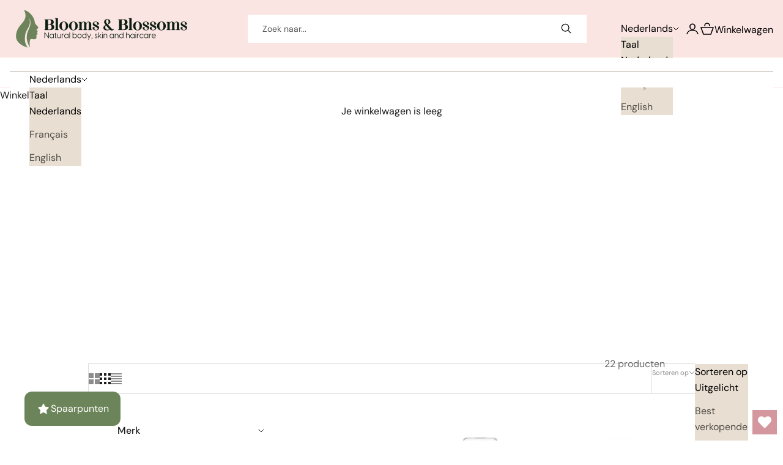

--- FILE ---
content_type: application/x-javascript; charset=utf-8
request_url: https://consent.cookiebot.com/aeb7f343-8287-462d-b802-c8192374d9e8/cc.js?renew=false&referer=fr.bloomsandblossoms.eu&dnt=false&init=false
body_size: 215
content:
if(console){var cookiedomainwarning='Error: The domain FR.BLOOMSANDBLOSSOMS.EU is not authorized to show the cookie banner for domain group ID aeb7f343-8287-462d-b802-c8192374d9e8. Please add it to the domain group in the Cookiebot Manager to authorize the domain.';if(typeof console.warn === 'function'){console.warn(cookiedomainwarning)}else{console.log(cookiedomainwarning)}};